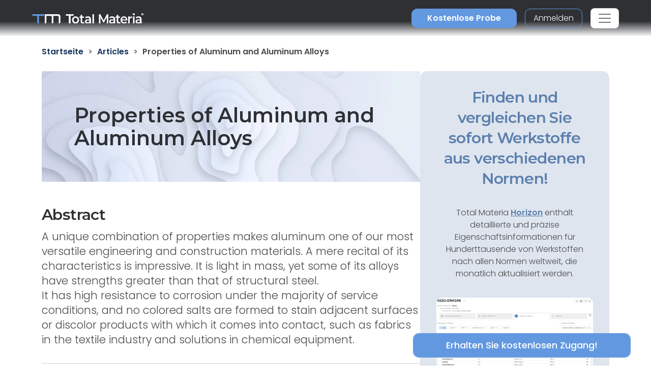

--- FILE ---
content_type: text/html; charset=utf-8
request_url: https://www.totalmateria.com/de/articles/properties-of-aluminum-and-aluminum-alloys/
body_size: 17342
content:
<!DOCTYPE html>
<head>
    <meta charset="UTF-8">
    <meta name="viewport" content="width=device-width, initial-scale=1, maximum-scale=1" />
    <link rel="apple-touch-icon" sizes="57x57" href="/img/favicon/totalmateria.ico/apple-icon-57x57.png" />
    <link rel="apple-touch-icon" sizes="60x60" href="/img/favicon/totalmateria.ico/apple-icon-60x60.png" />
    <link rel="apple-touch-icon" sizes="72x72" href="/img/favicon/totalmateria.ico/apple-icon-72x72.png" />
    <link rel="apple-touch-icon" sizes="76x76" href="/img/favicon/totalmateria.ico/apple-icon-76x76.png" />
    <link rel="apple-touch-icon" sizes="114x114" href="/img/favicon/totalmateria.ico/apple-icon-114x114.png" />
    <link rel="apple-touch-icon" sizes="120x120" href="/img/favicon/totalmateria.ico/apple-icon-120x120.png" />
    <link rel="apple-touch-icon" sizes="144x144" href="/img/favicon/greenline.ico/apple-icon-144x144.png" />
    <link rel="apple-touch-icon" sizes="152x152" href="/img/favicon/totalmateria.ico/apple-icon-152x152.png" />
    <link rel="apple-touch-icon" sizes="180x180" href="/img/favicon/totalmateria.ico/apple-icon-180x180.png" />
    <link rel="icon" type="image/png" sizes="192x192" href="/img/favicon/totalmateria.ico/android-icon-192x192.png" />
    <link rel="icon" type="image/png" sizes="32x32" href="/img/favicon/totalmateria.ico/favicon-32x32.png" />
    <link rel="icon" type="image/png" sizes="96x96" href="/img/favicon/totalmateria.ico/favicon-96x96.png" />
    <link rel="icon" type="image/png" sizes="16x16" href="/img/favicon/totalmateria.ico/favicon-16x16.png" />
    <link rel="manifest" href="/img/favicon/totalmateria.ico/manifest.json" />
    <title>properties of aluminum and aluminum alloys | Total Materia</title>
    <meta name="description" content="Explore the versatile properties of aluminum, its alloys, and their applications in various industries. Learn about aluminum&#x27;s strength, corrosion resistance, electrical and thermal conductivities, and its use in construction, food processing, and more." />
        <meta name="keywords" content=" Aluminum, Alloys, Corrosion Resistance, Electrical Conductivity, Construction." />
    <meta name="msapplication-TileColor" content="#ffffff" />
    <meta name="msapplication-TileImage" content="/img/favicon/totalmateria.ico/ms-icon-144x144.png" />
    <meta name="theme-color" content="#ffffff" />
    <link rel="preconnect" href="https://fonts.googleapis.com">
    <link rel="preconnect" crossorigin href="https://fonts.gstatic.com">
    <link rel="stylesheet" href="https://fonts.googleapis.com/css2?family=Material&#x2B;Symbols&#x2B;Outlined" />
    <link rel="stylesheet" href="https://fonts.googleapis.com/css2?family=Montserrat:wght@200;400;500;600;700&amp;family=Poppins:wght@300;400;500;600&amp;display=swap">
    <link rel="stylesheet" href="https://cdnjs.cloudflare.com/ajax/libs/font-awesome/6.1.0/css/all.min.css">
    <link rel="stylesheet" href="/css/font-awesome.css" />
    <link rel="stylesheet" href="/css/aos.css" />
    <link rel="stylesheet" href="/css/tm-icons.css" />
    <link rel="stylesheet" href="/css/theme.css" />
    <link rel="stylesheet" defer href="https://cdnjs.cloudflare.com/ajax/libs/magnific-popup.js/1.1.0/magnific-popup.min.css">
    <script defer src="https://cdnjs.cloudflare.com/ajax/libs/magnific-popup.js/1.1.0/jquery.magnific-popup.min.js"></script>
    <!-- Data Layer Implementation -->
    <script>
        window.dataLayer = window.dataLayer || [{
            page: {
                info: getCurrentPageInfo()
            }
        }];

        function getCurrentPageInfo() {
            const culture = "de";
            const env = "Production";
            const baseUrl = "https://www.totalmateria.com";
            const shouldUseDynamicValues = "False" === "True";

            let canonicalUrl = "";
            let canonicalPath = "";

            try {
                if (shouldUseDynamicValues) {
                    const currentUrl = window.location.href;
                    const urlParts = currentUrl.split('/');

                    const domainIndex = 2;
                    const pathStartIndex = domainIndex + 1;

                    urlParts[0] = 'https:';
                    urlParts[domainIndex] = 'www.totalmateria.com';

                    if (pathStartIndex < urlParts.length) {
                        urlParts[pathStartIndex] = 'en-us';
                    } else {
                        urlParts.push('en-us');
                    }

                    canonicalUrl = urlParts.join('/');
                    canonicalPath = '/' + urlParts.slice(pathStartIndex).join('/');
                } else {
                    canonicalUrl = "https://webapp-tm-website-us.azurewebsites.net/en-us/articles/properties-of-aluminum-and-aluminum-alloys/";
                    if (canonicalUrl) {
                        const url = new URL(canonicalUrl);
                        const pathname = url.pathname;

                        canonicalUrl = baseUrl + pathname + url.search + url.hash;
                        const parts = pathname.split('/');
                        if (parts.length > 2 && parts[1].toLowerCase().includes('-')) {
                            canonicalPath = '/' + parts.slice(2).join('/');
                        }
                    }
                }
            } catch (e) {
                console.error('Error processing URL:', e);
            }

            return {
                language_version: culture,
                category_1: getPageCategory(),
                test_variant: getPageVariant(),
                canonical_url: canonicalUrl,
                canonical_path: canonicalPath,
                environment: env
            };
        }

        function getPageVariant() {
            const analyticsMarker = "";
            if (analyticsMarker && analyticsMarker !== "") {              
                return analyticsMarker;
            }
            const contentTypeAlias = "articlePage";
            const match = contentTypeAlias.toLowerCase().match(/v(\d+)$/);
            return match ? match[1] : "-";
        }

        function getPageCategory() {
            const choosePageType = "";
            const contentName = "articlePage";

            if (choosePageType && choosePageType !== "null") {
                return choosePageType;
            }
            return contentName === "home" ? "homepage" : contentName;
        }

        function getElementDetails(element, eventType) {
            const baseUrl = "https://www.totalmateria.com";
            let targetUrl = "";
            let isExternal = false;

            if (element.hasAttribute('href')) {
                targetUrl = element.href;
                isExternal = !targetUrl.includes(window.location.hostname);

                if (!isExternal) {
                    try {
                        const url = new URL(targetUrl);
                        targetUrl = baseUrl + url.pathname + url.search + url.hash;
                    } catch (e) {
                        console.error('Error processing URL:', e);
                    }
                }
            } else {

                try {
                    const currentUrl = new URL(window.location.href);
                    targetUrl = baseUrl + currentUrl.pathname + currentUrl.search + currentUrl.hash;
                    isExternal = false;

                    if (element.hasAttribute('data-url')) {
                        targetUrl = element.getAttribute('data-url');
                        isExternal = !targetUrl.includes(window.location.hostname);

                        if (!isExternal) {
                            const url = new URL(targetUrl);
                            targetUrl = baseUrl + url.pathname + url.search + url.hash;
                        }
                    }
                } catch (e) {
                    console.error('Error processing URL:', e);
                    targetUrl = window.location.href;
                }
            }

            const section = element.closest('header') ? 'header' :
                element.closest('footer') ? 'footer' :
                element.closest('nav') ? 'navigation' : 'content';

            const elementText = element.innerText.trim()
                .replace('arrow_right_alt', '')
                .replace('chevron_right', '')
                .replace('sync_alt', '')
                .trim() || element.getAttribute('aria-label') || 'Unknown';

            window.dataLayer.push({
                event: eventType,
                element: {
                    section: section,
                    CTA: elementText,
                    target_url: targetUrl,
                    element_id: element.id || '',
                    external_url: isExternal
                }
            });
        }

        function getValidationErrors(form) {
            const invalidFields = Array.from(form.querySelectorAll(':invalid'));
            return invalidFields.map(field => {
                const fieldName = field.name || field.id || 'unknown';
                return field.validity.valueMissing ? `${fieldName}_emp` : `${fieldName}_inc`;
            }).join('|');
        }

        function getFormName(form) {
            if (form.querySelector('input[type="password"]') ||
                form.id.includes('login') ||
                form.className.includes('login')) {
                return 'login form';
            }

            if (form.id.includes('register') ||
                form.className.includes('register') ||
                form.className.includes('registration')) {
                return 'registration form';
            }

            return form.getAttribute('name') || form.id || 'unknown form';
        }

        function handleClick(event) {
            const clickedElement = event.target.closest('a, button, [role="tab"], .tab');
            if (clickedElement) {
                if (clickedElement.matches('[role="tab"], .tab')) {
                    getElementDetails(clickedElement, 'tab_click');
                } else if (clickedElement.matches('a')) {
                    getElementDetails(clickedElement, 'link_click');
                } else if (clickedElement.matches('button')) {
                    getElementDetails(clickedElement, 'button_click');
                }
            }
        }

        document.addEventListener('DOMContentLoaded', function() {

            document.addEventListener('click', handleClick);

            document.addEventListener('click', function(event) {
                const target = event.target;
                if (target.matches('input, select:not(.select2-hidden-accessible), textarea')) {
                    const form = target.closest('form');
                    if (form) {
                        window.dataLayer.push({
                            event: 'form_interaction',
                            form: {
                                name: getFormName(form),
                                field_name: target.name || target.id || 'unknown'
                            }
                        });
                    }
                }
            });

            if (window.jQuery) {
                $(document).on('select2:select select2:unselect', function(event) {
                    const selectElement = event.target;
                    const form = selectElement.closest('form');

                    if (form) {
                        window.dataLayer.push({
                            event: 'form_interaction',
                            form: {
                                name: getFormName(form),
                                field_name: selectElement.name || selectElement.id || 'unknown'
                            }
                        });
                    }
                });
            }

            document.addEventListener('submit', function(event) {
                const form = event.target;
                if (form && form.tagName.toLowerCase() === 'form') {
                    const isValid = form.checkValidity();
                    const validationErrors = isValid ? '' : getValidationErrors(form);

                    window.dataLayer.push({
                        event: 'form_submit',
                        form: {
                            name: getFormName(form),
                            submit_status: isValid ? 'success' : 'error',
                            validation_errors: validationErrors
                        }
                    });
                }
            });
        });

        window.addEventListener('popstate', function() {
            window.dataLayer.push({
                page: {
                    info: getCurrentPageInfo()
                }
            });
        });

        const originalPushState = history.pushState;
        history.pushState = function() {
            originalPushState.apply(this, arguments);
            window.dataLayer.push({
                page: {
                    info: getCurrentPageInfo()
                }
            });
        };

        const originalReplaceState = history.replaceState;
        history.replaceState = function() {
            originalReplaceState.apply(this, arguments);
            window.dataLayer.push({
                page: {
                    info: getCurrentPageInfo()
                }
            });
        };
    </script>

    <script>
        (function (w, d, s, l, i) {
            w[l] = w[l] || []; w[l].push({
                'gtm.start':
                    new Date().getTime(), event: 'gtm.js'
            }); var f = d.getElementsByTagName(s)[0],
                j = d.createElement(s), dl = l != 'dataLayer' ? '&l=' + l : ''; j.async = true; j.src =
                    'https://www.googletagmanager.com/gtm.js?id=' + i + dl; f.parentNode.insertBefore(j, f);
        })(window, document, 'script', 'dataLayer', 'GTM-K2ZMC4GC');</script>
    <!-- End Google Tag Manager -->
    <script type="text/javascript">
        (function (c, l, a, r, i, t, y) {
            c[a] = c[a] || function () { (c[a].q = c[a].q || []).push(arguments) };
            t = l.createElement(r); t.async = 1; t.src = "https://www.clarity.ms/tag/" + i;
            y = l.getElementsByTagName(r)[0]; y.parentNode.insertBefore(t, y);
        })(window, document, "clarity", "script", "hyhqgr01zp");
    </script>

</head>
<script src="https://cdnjs.cloudflare.com/ajax/libs/jquery/3.6.1/jquery.min.js"></script>
<script>window.jQuery || document.write('<script src="/js/jquery.min.js"><\/script>')</script>
<script integrity="sha384-oBqDVmMz9ATKxIep9tiCxS/Z9fNfEXiDAYTujMAeBAsjFuCZSmKbSSUnQlmh/jp3" crossorigin="anonymous" src="https://cdn.jsdelivr.net/npm/@popperjs/core@2.11.6/dist/umd/popper.min.js"></script>
<script integrity="sha384-7VPbUDkoPSGFnVtYi0QogXtr74QeVeeIs99Qfg5YCF+TidwNdjvaKZX19NZ/e6oz" crossorigin="anonymous" src="https://cdn.jsdelivr.net/npm/bootstrap@5.2.1/dist/js/bootstrap.min.js"></script>
<script src="/js/slick.min.js"></script>
<script defer src="/js/aos.js"></script>
<script defer src="/js/custom.js"></script>
<script src="/js/pricing.js"></script>
    
<header id="header" class="fixed-top transparent">
    <nav class="navbar navbar-expand-xxl navbar-light gradient-blur-mask">
        <div class="container main-menu-container w-100 tm-main-menu-container" style="">
            <a href=/de/ class="logo" style="width:150px;">
                <picture class="logo">
                    <!-- Image for screens wider than 1400px -->
                    <source media="(min-width: 1400px)" srcset="/media/drrh1xqi/group-1.svg">
                    <!-- Image for screens between 740px and 1400px -->
                    <source media="(min-width: 740px)" srcset="/media/drrh1xqi/group-1.svg">
                    <!-- Default image for screens smaller than 740px -->
                    <img src="/media/vtkl3mzj/tm-logo-compact.webp" alt="TM Logo Compact (1)" class="negative ui">
                </picture>
            </a>
  <div class="d-flex ms-auto small-util-btns">
                <a class="nav-link order-link tff-small ms-auto me-3 tm-btn-transparent " id="bookAdemoSmall" aria-current="page" href="https://identity.totalmateria.com/de/register-free-trial" target="_blank">Kostenlose Probe</a>
                <a class="nav-link order-link tff-small ms-auto me-3 tm-btn-transparent " id="loginSmall" aria-current="page" target="_blank" href="https://identity.totalmateria.com/de/login" style="font-size: 16px;padding-left: 1rem; padding-right: 1rem;background-color:transparent;">Anmelden</a>
            </div>
            <button class="navbar-toggler" type="button" data-bs-toggle="collapse" data-bs-target="#navbarToggler" aria-controls="navbarToggler" aria-expanded="false" aria-label="Toggle navigation">
                <span class="navbar-toggler-icon"></span>
            </button>           
            <div class="collapse navbar-collapse" id="navbarToggler">
                    <ul class="navbar-nav me-auto mx-xxl-auto mb-2 mb-lg-0 flex-grow-0">
                    <li class="nav-item dropdown">
                        <a class="nav-link dropdown-toggle " href="#" role="button" data-bs-toggle="dropdown" aria-expanded="false">
                            Industrien
                        </a>
                        <div class="dropdown-menu solutions-menu">
                            <div class="container">
                                <div class="row">
                                    <div class="col-12 col-xxl-6 solution-divider menu-padding-80">
                                        <strong class="position-relative">Branchen, die wir bedienen</strong>
                                        <div class="row">
                                                <div class="col-xxl-6">
                                                    <ul>
                                                            <li><a href="/de/akademie-und-forschung/">Akademie und Forschung</a></li>
                                                            <li><a href="/de/luftfahrt-und-verteidigung/">Luftfahrt und Verteidigung</a></li>
                                                            <li><a href="/de/energie-und-versorgungsunternehmen/">Energie und Versorgungsunternehmen</a></li>
                                                            <li><a href="/de/gesundheitswesen/">Gesundheitswesen</a></li>
                                                            <li><a href="/de/schwerindustrie/">Schwerindustrie</a></li>
                                                    </ul>
                                                </div>
                                                    <div class="col-xxl-6">
                                                        <ul>
                                                                <li><a href="/de/hochtechnologie/">Hochtechnologie</a></li>
                                                                <li><a href="/de/inspektion-und-analyse/">Inspektion und Analyse</a></li>
                                                                <li><a href="/de/marine-und-offshore/">Marine und Offshore</a></li>
                                                                <li><a href="/de/werkstoffe-und-chemikalien/">Werkstoffe und Chemikalien</a></li>
                                                                <li><a href="/de/verkehr-und-mobilitaet/">Verkehr und Mobilit&#xE4;t</a></li>
                                                        </ul>
                                                    </div>
                                        </div>
                                    </div>
                                    <div class="col-12 col-xxl-6 menu-padding-80">
                                        <strong class="position-relative">Herausforderungen der Industrie</strong>
                                        <div class="row">
                                                <div class="col-xxl-6">
                                                    <ul>
                                                            <li><a href="/de/verwaltung-von-materialdaten/">Verwaltung von Materialdaten</a></li>
                                                            <li><a href="/de/maschinelles-lernen-fuer-werkstoffe/">Maschinelles Lernen f&#xFC;r Werkstoffe</a></li>
                                                            <li><a href="/de/reduzierung-des-kohlenstoff-fussabdrucks/">Reduzierung des Kohlenstoff-Fu&#xDF;abdrucks</a></li>
                                                            <li><a href="/de/navigation-durch-die-material-compliance/">Navigation durch die Material Compliance</a></li>
                                                            <li><a href="/de/komplexitaet-der-lieferkette/">Komplexit&#xE4;t der Lieferkette</a></li>
                                                    </ul>
                                                </div>
                                                    <div class="col-xxl-6">
                                                        <ul>
                                                                <li><a href="/de/referenzierte-materialdaten/">Referenzierte Materialdaten</a></li>
                                                                <li><a href="/de/auswahl-geeigneter-werkstoffe/">Auswahl geeigneter Werkstoffe</a></li>
                                                                <li><a href="/de/identifizierung-von-werkstoffen/">Identifizierung von Werkstoffen</a></li>
                                                        </ul>
                                                    </div>
                                        </div>
                                    </div>
                                </div>
                            </div>
                        </div>
                    </li>

                    <li class="nav-item dropdown">
                        <a class="nav-link dropdown-toggle " href="#" role="button" data-bs-toggle="dropdown" aria-expanded="false">
                            Produkte
                        </a>
                        <div class="dropdown-menu products-menu industries-menu">
                            <div class="container">
                                <div class="row">
                                    <div class="col-xxl-3 d-flex flex-column justify-content-between solution-divider menu-padding-80 products-menu-containers">
                                            <strong class="position-relative">Plattform</strong>
                                            <ul class="tm-menu-products overview-pricing">
                                                    <li class="menu-item-pricing">
                                                        <a class="product-menu-item pricing-product-menu-item" href="/de/produkte/">
                                                            Plattform&#xFC;bersicht
                                                        </a>
                                                    </li>
                                                <li>
                                                        <a class="product-menu-item" href="/de/pricing/" >
                                                            Preisgestaltung
                                                    </a>
                                                </li>
                                            </ul>
                                    </div>
                                    <div class="col-xxl-9 menu-padding-80">
                                            <strong class="position-relative">Produkte</strong>
                                            <ul class="tm-menu-products" style="display:flex; flex-wrap:nowrap;">
                                                    <li style="display: inline-block;margin-right:1rem;">
                                                        <a class="product-menu-item" href="/de/horizon/">
                                                            <i class="prod-icon horizon-icon "></i>
                                                            Horizon
                                                        </a>
                                                    </li>
                                                    <li style="display: inline-block;margin-right:1rem;">
                                                        <a class="product-menu-item" href="/de/integrator/">
                                                            <i class="prod-icon integrator-icon "></i>
                                                            Integrator
                                                        </a>
                                                    </li>
                                                    <li style="display: inline-block;margin-right:1rem;">
                                                        <a class="product-menu-item" href="/de/predictor/">
                                                            <i class="prod-icon predictor-icon "></i>
                                                            Predictor
                                                        </a>
                                                    </li>
                                                    <li style="display: inline-block;margin-right:1rem;">
                                                        <a class="product-menu-item" href="/de/green-line/">
                                                            <i class="prod-icon green-line-icon "></i>
                                                            Green Line
                                                        </a>
                                                    </li>
                                            </ul>
                                    </div>
                                </div>
                            </div>
                        </div>
                    </li>

                    <li class="nav-item dropdown">
                        <a class="nav-link dropdown-toggle active" href="#" role="button" data-bs-toggle="dropdown" aria-expanded="false">
                            Ressourcen
                        </a>
                        <div class="dropdown-menu resources-menu">
                            <div class="container">
                                <div class="row menu-padding-80">
                                    <div class="col-12 col-lg-3">

                                                <strong class="title">Lernen Sie</strong>
                                                <ul>
                                                            <li><a href=/de/articles/>Artikel</a></li>
                                                            <li><a href=/de/kundenerfahrungen/>Kundenerfahrungen</a></li>
                                                            <li><a href=/de/eigenschaften/>Grundlagen der Materialien</a></li>
                                                            <li><a href=/de/dokumentation/>Produktdokumentation</a></li>
                                                            <li><a href=/de/events/>Neuigkeiten und Ereignisse</a></li>
                                                            <li><a href=/de/faq/>H&#xE4;ufig Gestellte Fragen</a></li>
                                                </ul>
                                    </div>
                                            <div class="col-12 col-lg-4">
                                                <a href=/de/guided-tours/ class="resources-title-link">
                                                    <strong class="position-relative">Gef&#xFC;hrte Touren</strong>
                                                    <br>
                                                    <u>Alle Anzeigen</u>
                                                </a>
                                                        <div class="resources-articles-menu">
                                                            <a href="/de/watch-now-page/?watchNowTypeKey=ad099bf3-26d6-4282-a0c8-4f89ec054fb5&amp;cardId=9aacdad2-1bae-4531-ae2e-623ced0514e0&amp;watchNowChildsType=gudiedToursPageCard" class="resource-link">
                                                                <div class="row align-items-end">
                                                                    <div class="col-12 col-lg-auto">
                                                                        <figure class="article-image zoom">
                                                                            <img src=/media/mt5pkbgb/co2-video-cover.webp alt="Co2 Video Cover" style="max-width:100px;" />
                                                                        </figure>
                                                                    </div>
                                                                    <div class="col-12 col-lg-auto my-auto">
                                                                        <span>CO2-Fu&#xDF;abdruck</span>
                                                                    </div>
                                                                </div>
                                                            </a>
                                                        </div>
                                                        <div class="resources-articles-menu">
                                                            <a href="/de/watch-now-page/?watchNowTypeKey=ad099bf3-26d6-4282-a0c8-4f89ec054fb5&amp;cardId=e83f9767-92f5-410c-aab2-604649af9fbb&amp;watchNowChildsType=gudiedToursPageCard" class="resource-link">
                                                                <div class="row align-items-end">
                                                                    <div class="col-12 col-lg-auto">
                                                                        <figure class="article-image zoom">
                                                                            <img src=/media/hdqj4vqo/horizon-video-cover.webp alt="Horizon Video Cover" style="max-width:100px;" />
                                                                        </figure>
                                                                    </div>
                                                                    <div class="col-12 col-lg-auto my-auto">
                                                                        <span>Mechanische Eigenschaften</span>
                                                                    </div>
                                                                </div>
                                                            </a>
                                                        </div>
                                            </div>
                                            <div class="col-12 col-lg-4">
                                                <a href=/de/webinar-aufzeichnungen/ class="resources-title-link">
                                                    <strong class="position-relative">Webinare</strong>
                                                    <br>
                                                    <u>Alle Anzeigen</u>
                                                </a>
                                                        <div class="resources-articles-menu">
                                                            <a href="/de/watch-now-page/?watchNowTypeKey=4a1f89c8-34a0-446c-8c2f-4676ea341283&amp;cardId=2e476af0-edbc-4cc0-9292-ec53c1cde177&amp;watchNowChildsType=webinarsPageCard" class="resource-link">
                                                                <div class="row align-items-end">
                                                                    <div class="col-12 col-lg-auto">
                                                                        <figure class="article-image zoom">
                                                                            <img src=/media/ik5hude3/global-webinar-header.jpg alt="Global Webinar Header" style="max-width:100px;" />
                                                                        </figure>
                                                                    </div>
                                                                    <div class="col-12 col-lg-auto my-auto">
                                                                        <span>Allgemeines Total Materia Webinar</span>
                                                                    </div>
                                                                </div>
                                                            </a>
                                                        </div>
                                                        <div class="resources-articles-menu">
                                                            <a href="/de/watch-now-page/?watchNowTypeKey=4a1f89c8-34a0-446c-8c2f-4676ea341283&amp;cardId=5b49b1ef-2902-4ca8-9f92-56a8825b52a6&amp;watchNowChildsType=webinarsPageCard" class="resource-link">
                                                                <div class="row align-items-end">
                                                                    <div class="col-12 col-lg-auto">
                                                                        <figure class="article-image zoom">
                                                                            <img src=/media/2i5fgnju/green-line-webinar-header.jpg alt="Green Line Webinar Header" style="max-width:100px;" />
                                                                        </figure>
                                                                    </div>
                                                                    <div class="col-12 col-lg-auto my-auto">
                                                                        <span>Webinar zur Green Line</span>
                                                                    </div>
                                                                </div>
                                                            </a>
                                                        </div>
                                            </div>
                                </div>
                            </div>
                        </div>
                    </li>
                  

                    <li class="nav-item dropdown">
                        <a class="nav-link dropdown-toggle " href="#" role="button" data-bs-toggle="dropdown" aria-expanded="false">
                            Unternehmen
                        </a>
                        <div class="dropdown-menu products-menu tm-company-menu industries-menu">
                            <div class="container">
                                <div class="row ">
                                    <div class="col-auto menu-padding-80 w-100">
                                        <strong> Unternehmen</strong>
                                            <ul class="d-flex company-menu justify-content-between">
                                                    <li>
                                                        <a class="position-relative" href=/de/ueber-uns/>&#xDC;ber Uns</a>
                                                    </li>
                                                    <li>
                                                        <a class="position-relative" href=/de/vertrauen-und-sicherheit/>Vertrauen und Sicherheit</a>
                                                    </li>
                                                    <li>
                                                        <a class="position-relative" href=/de/partner/>Partner</a>
                                                    </li>
                                                    <li>
                                                        <a class="position-relative" href=/de/kunden/>Kunden</a>
                                                    </li>
                                                    <li>
                                                        <a class="position-relative" href=/de/standorte/>Standorte</a>
                                                    </li>
                                            </ul>
                                    </div>
                                </div>
                            </div>
                        </div>
                    </li>
                    <li class="nav-item">
                        <a class="nav-link " href=/de/kontakt/ aria-disabled="true">Kontakt</a>
                    </li>
                        <li class="nav-item">
                            <a class="nav-link " href=/de/order-now/ aria-disabled="true">Jetzt bestellen</a>
                        </li>
                </ul>
                    <ul class="navbar-nav me-auto mb-2 mb-lg-0 flex-grow-0 mx-xxl-auto" style=" ">
                        <li class="nav-item dropdown" style="">
                            <a class="nav-link dropdown-toggle" href="#" role="button" data-bs-toggle="dropdown" aria-expanded="false">
                                <span class="material-symbols-outlined">language</span>Deutsch
                            </a>
                            <div class="dropdown-menu languages-menu">
                                <div class="lng-label">
                                    <strong class="lang-title">W&#xC4;HLEN SIE DIE SPRACHE</strong>
                                </div>
                                <ul>
                                                        <li class="language-selector" data-lang="en-us ">
                                                            <a href="/en-us/articles/properties-of-aluminum-and-aluminum-alloys/">English</a>
                                                        </li>
                                                        <li class="current language-selector" data-lang="de ">
                                                            <a href="/de/articles/properties-of-aluminum-and-aluminum-alloys/">Deutsch</a>
                                                        </li>
                                                        <li class="language-selector" data-lang="fr ">
                                                            <a href="/fr/articles/properties-of-aluminum-and-aluminum-alloys/">Fran&#xE7;ais</a>
                                                        </li>
                                                        <li class="language-selector" data-lang="it ">
                                                            <a href="/it/articles/properties-of-aluminum-and-aluminum-alloys/">Italiano</a>
                                                        </li>
                                                        <li class="language-selector" data-lang="es ">
                                                            <a href="/es/articles/properties-of-aluminum-and-aluminum-alloys/">Espa&#xF1;ol</a>
                                                        </li>
                                                        <li class="language-selector" data-lang="pt ">
                                                            <a href="/pt/articles/properties-of-aluminum-and-aluminum-alloys/">Portugu&#xEA;s</a>
                                                        </li>
                                                        <li class="language-selector" data-lang="pl ">
                                                            <a href="/pl/articles/properties-of-aluminum-and-aluminum-alloys/">Polski</a>
                                                        </li>
                                                        <li class="language-selector" data-lang="tr ">
                                                            <a href="/tr/articles/properties-of-aluminum-and-aluminum-alloys/">T&#xFC;rk&#xE7;e</a>
                                                        </li>
                                                        <li class="language-selector" data-lang="ru ">
                                                            <a href="/ru/articles/properties-of-aluminum-and-aluminum-alloys/">&#x420;&#x443;&#x441;&#x441;&#x43A;&#x438;&#x439;</a>
                                                        </li>
                                                        <li class="language-selector" data-lang="ja ">
                                                            <a href="/ja/articles/properties-of-aluminum-and-aluminum-alloys/">&#x65E5;&#x672C;&#x8A9E;</a>
                                                        </li>
                                                        <li class="language-selector" data-lang="zh ">
                                                            <a href="/zh/articles/properties-of-aluminum-and-aluminum-alloys/">&#x4E2D;&#x6587;</a>
                                                        </li>
                                </ul>
                            </div>
                        </li>
                            <li class="nav-item">
                                <a class="nav-link order-link mt-xxl-0 mt-3 tm-btn-transparent " id="bookAdemo" aria-current="page" href="https://identity.totalmateria.com/de/register-free-trial" target="_blank">Kostenlose Probe</a>
                            </li>
                            <li class="nav-item me-xxl-0">
                                <a class="nav-link login-link" target="_blank" href="https://identity.totalmateria.com/de/login">Anmelden</a>
                            </li>
                    </ul>
               
                 </div>
        </div>
    </nav>
</header>
    <html dir="ltr" lang="de">
<body class="article">
    <noscript>
    <iframe src="https://www.googletagmanager.com/ns.html?id=GTM-K2ZMC4GC"
            height="0" width="0" style="display:none;visibility:hidden"></iframe>
</noscript>
    <section class="module-breadcrumb-section">
        <div class="container optimizer-module-container">           
            <ol class="s-mat-breadcrumbs" itemscope itemtype="https://schema.org/BreadcrumbList" aria-label="Breadcrumb">
                    <li itemprop="itemListElement" itemscope itemtype="https://schema.org/ListItem">
                                <a href="https://www.totalmateria.com/de/" itemprop="item"><span itemprop="name">Startseite</span></a>
                            <meta itemprop="position" content="1" />
                        </li>
                    <li itemprop="itemListElement" itemscope itemtype="https://schema.org/ListItem">
                                <a href="/de/articles/" itemprop="item"><span itemprop="name">Articles</span></a>
                            <meta itemprop="position" content="2" />
                        </li>
                    <li itemprop="itemListElement" itemscope itemtype="https://schema.org/ListItem">
                                <span itemprop="name" aria-current="page">Properties of Aluminum and Aluminum Alloys</span>
                            <meta itemprop="position" content="3" />
                        </li>
                </ol>
        </div>
    </section>
    <section class="article-top">
        <div class="container article-sidebar-cta">
            <div class="flex-2">
                  <div class="row">
                    <div class="col-12">
                        <h1 class="article-title" style="background-image:url(/media/lwofqcgg/article-banner.webp);" itemprop="name">Properties of Aluminum and Aluminum Alloys</h1>
                        <div>
                            <div class="intro-text" itemprop="abstract">
                                <h2>Abstract</h2>
                                <p>A unique combination of properties makes aluminum one of our most versatile engineering and construction materials. A mere recital of its characteristics is impressive. It is light in mass, yet some of its alloys have strengths greater than that of structural steel.   <br />  It has high resistance to corrosion under the majority of service conditions, and no colored salts are formed to stain adjacent surfaces or discolor products with which it comes into contact, such as fabrics in the textile industry and solutions in chemical equipment.  </p>
                            </div>
                            <hr />
                            A unique combination of properties makes aluminum one of our most versatile engineering and construction materials. A mere recital of its characteristics is impressive. It is light in mass, yet some of its alloys have strengths greater than that of structural steel.<p>  It has high resistance to corrosion under the majority of service conditions, and no colored salts are formed to stain adjacent surfaces or discolor products with which it comes into contact, such as fabrics in the textile industry and solutions in chemical equipment. It has no toxic reaction. It has good electrical and thermal conductivities and high reflectivity to both heat and light. The metal can easily be worked into any form and readily accepts a wide variety of surface finishes.<p>  The mass of aluminum is roughly 35 percent that of iron and 30 percent that of copper. Commercially pure aluminum has a tensile strength of about 90 MPa. Thus its usefulness as a structural material in this form is somewhat limited. By working the metal, as by cold rolling, its strength can be approximately doubled. Much larger increases in strength can be obtained by alloying aluminum with small percentages of one or more other elements such as manganese, silicon, copper, magnesium or zinc.<p>  Like pure aluminum, the alloys are also made stronger by cold working. Some of the alloys are further strengthened and hardened by heat treatments so that today aluminum alloys having tensile strengths approaching 700 MPa are available.<p>  A wide variety of mechanical characteristics, or tempers, are available in aluminum alloys through various combinations of cold work and heat treatment. In specifying the temper for any given product, the fabricating process and the amount of cold work to which it will subject the metal should be kept in mind.<p>  Aluminum and its alloys lose part of their strength at elevated temperatures, although some alloys retain good strength at temperatures from 200 to 260&deg;C. At subzero temperatures, however, their strength increases without loss of ductility, so aluminum is a particularly useful metal for low-temperature applications.<p>  When aluminum surfaces are exposed to the atmosphere, a thin invisible oxide skin forms immediately, which protects the metal from further oxidation. This self-protecting characteristic gives aluminum its high resistance to corrosion. Unless exposed to some substance or condition that destroys this protective oxide coating, the metal remains fully protected against corrosion. Aluminum is highly resistant to weathering, even in industrial atmospheres that often corrode other metals. It is also corrosion resistant to many acids. Alkalis are among the few sub stances that attack the oxide skin and therefore are corrosive to aluminum.<p>  Some alloys are less resistant to corrosion than others, particularly certain high-strength alloys. Such alloys in some forms can be effectively protected from the majority of corrosive influences, however, by cladding the exposed surface or surfaces with a thin layer of either pure aluminum or one of the more highly corrosion-resistant alloys.<p>  A word of caution should be mentioned in connection with the corrosion-resistant characteristics of aluminum. Direct contacts with certain other metals should be avoided in the presence of an electrolyte; otherwise galvanic corrosion of the aluminum may take place in the vicinity of the contact area. Where other metals must be fastened to aluminum, the use of a bituminous paint coating or insulating tape is recommended.<p>  The fact that aluminum is nontoxic was discovered in the early days of the industry. It is this characteristic that permits the metal to be used in cooking utensils without any harmful effect on the body, and today we find also a great deal of aluminum equipment in use by food processing industries. The same characteristic permits aluminum foil wrapping to be used safely in direct contact with food products.<p>  Aluminum is one of the two common metals having an electrical conductivity high enough for use as an electric conductor. The conductivity of electric conductor grade (EN AW1350 EN 573-3) is about 62 ICAS.<p>  The high thermal conductivity of aluminum came prominently into play in the very first large-scale commercial application of the metal in cooking utensils. This characteristic is important wherever the transfer of thermal energy from one medium to another is involved, either heating or cooling. Thus aluminum heat exchangers are commonly used in the food, chemical, petroleum, aircraft and other industries. Aluminum is also an excellent reflector of radiant energy through the entire range of wavelengths, from ultraviolet, through the visible spectrum to infrared and heat waves, as well as electromagnetic waves of radio and radar.<p>  Aluminum has a light reflectivity of over 80 percent, which has led to its wide use in lighting fixtures. Aluminum roofing reflects a high percentage of the sun&rsquo;s heat, so that buildings roofed with this material are cooler in summer.<p>  The ease with which aluminum may be fabricated into any form is one of its most important assets. Often it can compete successfully with cheaper materials having a lower degree of workability. The metal can be cast by any method known to foundry men; it can be rolled to any desired thickness down to foil thinner than paper; aluminum sheet can be stamped, drawn, spun or roll-formed. The metal also may be hammered or forged. Aluminum wire, drawn from rolled rod, may be stranded into cable of any desired size and type. There is almost no limit to the different profiles in which the metal may be extruded.<p>  The ease and speed with which aluminum may be machined is one of the important factors contributing to the low cost of finished aluminum parts. The metal may be turned, milled, bored, or machined in other manners at the maximum speeds of which the majority of machines are capable. Another advantage of its flexible machining characteristics is that aluminum rod and bar may readily be employed in the high speed manufacture of parts by automatic screw machines.<p>  Almost any method of joining is applicable to aluminum: riveting, welding, brazing or soldering. A wide variety of mechanical aluminum fasteners simplifies the assembly of many products. Adhesive bonding of aluminum parts is widely employed, particularly in joining aircraft components.<p>  For the majority of applications, aluminum needs no protective coating. Mechanical finishes such as polishing, sand blasting or wire brushing meet the majority of needs. In many instances, the surface finish supplied is entirely adequate without further finishing. Where the plain aluminum surface does not suffice, or where additional protection is required, any of a wide variety of surface finishes may be applied. Chemical, electrochemical and paint finishes are all used. Many colors are available in both chemical and electrochemical finishes. If paint, lacquer or enamel is used, any color possible with these finishes may be applied. Vitreous enamels have been developed for aluminum, and the metal may also be electroplated.<p>  Aluminum sheet, because of its superior corrosion resistance and smooth continuous surface, is an excellent base for the high quality paints used in producing painted sheet. The chemical pretreatment plus the application of high quality thermally cured paint assures a finish that will exhibit no cracking, blistering, or peeling.<p>  Attractive appearance together with high resistance to weathering and low maintenance requirements have led to extensive use in buildings of all types. High reflectivity, excellent weathering characteristics, and light weight are all important in roofing materials. Light weight contributes to low handling and shipping costs, whatever the application.<p>  Many applications require the extreme versatility that only aluminum has. Almost daily its unique combination of properties is being put to work in new ways.<p>
                        </div>
                    </div>
                    <div class="col-12 mb-4">
                        <span style="font-style:italic">March, 2006</span>
                    </div>
                </div>
                <div class="content-network">
                </div>
            </div>
            <div class="promo-article-bar" id="referenceElement">
<div class="promo-sidebar-background">
    <section class="tm-mat-promo promo-sidebar-margin-2">
        <h2 style="text-align: center;">
                <a href="https://identity.totalmateria.com/de/register-free-trial?origin=Article" class="promo-sidebar-articles-title">
                    Finden und vergleichen Sie sofort Werkstoffe aus verschiedenen Normen!
                </a>
        </h2>
        
        <p class="mt-3 optimal-br">
            <p class="text-center">Total Materia <a href="/de/horizon/" title="Horizon"><strong>Horizon</strong></a> enthält detaillierte und präzise Eigenschaftsinformationen für Hunderttausende von Werkstoffen nach allen Normen weltweit, die monatlich aktualisiert werden.</p>
        </p>

            <img src="/media/cqfigrwg/022cr19ni10n.webp"
                 class="img-card-holder my-3 mx-auto d-block promo-sidebar-articles-thumbnail img-fluid"
                 alt="Finden und vergleichen Sie sofort Werkstoffe aus verschiedenen Normen!"
                 data-modal-image="/media/cqfigrwg/022cr19ni10n.webp"
                  />

        <p class="text-center">
            <p>Holen Sie sich ein <a rel="noopener" href="https://identity.totalmateria.com/de/register-free-trial?origin=Article" target="_blank"><strong>KOSTENLOSES Testkonto</strong></a> bei Total Materia <strong><a href="/de/horizon/" title="Horizon">Horizon</a></strong> und schließen Sie sich einer Gemeinschaft von über 500.000 Benutzern aus mehr als 120 Ländern an.</p>
        </p>
    </section>

    <!-- CTA Button Container -->
    <div class="sticky-cta-button promo-sidebar-articles-CTA" id="fixedElement">
        <div class="d-flex justify-content-center">
            <a class="btn ttf w-100 mb-0" 
                href="https://identity.totalmateria.com/de/register-free-trial?origin=Article"  
               target="_blank">
                Erhalten Sie kostenlosen Zugang!
            </a>
        </div>
    </div>
</div>
            </div>
        </div>
    </section>

    <section class="article-bottom">
        <div class="container">

        </div>

    </section>
    <section>
        <div class="container my-4">
            <div class="row">
                <div class="col-12">
                    <div class="case-study-line" style="background-image: url('/media/fwrfchep/mechanics-banner.jpg');">
                        <div class="row">
                            <div class="col-md-4 cs-divider">
                                <div class="cs-brand h-100">
                                    <div class="cs-label text-center">Kontaktiere uns</div>
                                    <div class="cs-brand-img text-center d-none">
                                        <img class="flex-g contact-icons" loading="lazy" src="" alt="">
                                    </div>
                                </div>
                            </div>
                            <div class="col-sm-7 col-md-7 ms-auto">
                                <div class="d-flex align-items-center flex-column h-100">
                                    <div class="cs-main-title">L&#xF6;sen Sie Ihre Materialherausforderungen.</div>
                                    <div class="d-flex flex-column cs-content-side me-auto">
                                        <span id="cs-main-content"> Erfahren Sie, wie wir helfen k&#xF6;nnen.</span>
                                        <div><a class="tm-btn-blue max-w-fit d-flex" href="/de/kontakt/">Kontaktiere uns<span class="material-symbols-outlined">chevron_right</span></a></div>
                                    </div>
                                </div>
                            </div>
                        </div>
                    </div>
                </div>
            </div>
        </div>
    </section>
    <!-- Modal Structure -->
    <div id="imageModal" class="modal" style="display:none; position: fixed; z-index: 1050; left: 0; top: 0;">
        <div class="modal-content">
            <div class="d-flex justify-content-between">
                <span class="close">&times;</span> <div class="cta-in-modal">
                    <a class="btn ttf px-3" href="https://identity.totalmateria.com/de/register-free-trial?origin=Article" target="_blank">
                        Erhalten Sie kostenlosen Zugang!
                    </a>
                </div>
            </div>
            <img src="" alt="Stress-Strain Diagram" class="img-fluid">
        </div>
    </div>
    <style>      
        .sticky-cta-button {
            position: relative;
            transition: all 0.3s ease;
        }
            .sticky-cta-button.fixed {
                position: fixed;
                top: 80px;
                right: 0;
                z-index: 1000;
                background: #fff;
                box-shadow: 0 2px 5px rgba(0, 0, 0, 0.1);
            }

    </style>
    <script>
        document.addEventListener('DOMContentLoaded', function() {
            const reference = document.getElementById('referenceElement');
            const fixed = document.getElementById('fixedElement');

            if (reference && fixed) {
                function updatePosition() {
                    const rect = reference.getBoundingClientRect();
                    const centerX = rect.left + rect.width / 2;
                    const fixedWidth = fixed.offsetWidth / 2;
                    fixed.style.left = `${centerX - fixedWidth + window.scrollX}px`;
                }
                updatePosition();
                window.addEventListener('resize', updatePosition);
                window.addEventListener('scroll', updatePosition);
            }
            const modal = document.getElementById('imageModal');
            const img = document.querySelector('.img-card-holder');
            const modalImg = modal ? modal.querySelector('img') : null;
            const closeModal = modal ? modal.querySelector('.close') : null;

            if (img && modal && modalImg && closeModal) {
                img.onclick = function() {
                    modal.style.display = 'block';
                    modalImg.src = this.getAttribute('data-modal-image') || this.src;
                    modalImg.alt = this.alt;
                }

                closeModal.onclick = function() {
                    modal.style.display = 'none';
                }

                window.onclick = function(event) {
                    if (event.target == modal) {
                        modal.style.display = 'none';
                    }
                }
                document.addEventListener('keydown', function(event) {
                    if (event.key === 'Escape' && modal.style.display === 'block') {
                        modal.style.display = 'none';
                    }
                });
            }
        });
    </script>
</body>
</html>
    <footer>

    <div class="container">
        <div class="footer-tools pt-3">
            <div class="row align-items-center justify-content-end">
                <div class="col-6 text-end">
                    <a href="#" class="scroll-to" data-target="body">
                        <span class="material-symbols-outlined">vertical_align_top</span>
                    </a>
                </div>
            </div>
        </div>
    </div>
    <div class="container">
        <div class="footer-links">
            <div class="row">
                <div class="col-lg-4">
                    <div>
                        <a href=/de/ class="logo">
                            <img src=/media/xirpg3e4/group-9665-1.svg alt="Group 9665 (1)" />
                        </a>
                        <div class="languages dropdown mw-244">
                            <a class="nav-link dropdown-toggle" href="#" role="button" data-bs-toggle="dropdown" aria-expanded="false">
                                Sprache &#xE4;ndern:  Deutsch
                            </a>
                            <ul class="dropdown-menu">
                                        <li><a href="/en-us/articles/properties-of-aluminum-and-aluminum-alloys/">English</a></li>
<li class="current"><a href="/de/articles/properties-of-aluminum-and-aluminum-alloys/">Deutsch</a></li>
                                        <li><a href="/fr/articles/properties-of-aluminum-and-aluminum-alloys/">Fran&#xE7;ais</a></li>
                                        <li><a href="/it/articles/properties-of-aluminum-and-aluminum-alloys/">Italiano</a></li>
                                        <li><a href="/es/articles/properties-of-aluminum-and-aluminum-alloys/">Espa&#xF1;ol</a></li>
                                        <li><a href="/pt/articles/properties-of-aluminum-and-aluminum-alloys/">Portugu&#xEA;s</a></li>
                                        <li><a href="/pl/articles/properties-of-aluminum-and-aluminum-alloys/">Polski</a></li>
                                        <li><a href="/tr/articles/properties-of-aluminum-and-aluminum-alloys/">T&#xFC;rk&#xE7;e</a></li>
                                        <li><a href="/ru/articles/properties-of-aluminum-and-aluminum-alloys/">&#x420;&#x443;&#x441;&#x441;&#x43A;&#x438;&#x439;</a></li>
                                        <li><a href="/ja/articles/properties-of-aluminum-and-aluminum-alloys/">&#x65E5;&#x672C;&#x8A9E;</a></li>
                                        <li><a href="/zh/articles/properties-of-aluminum-and-aluminum-alloys/">&#x4E2D;&#x6587;</a></li>
                            </ul>
                        </div>
                        <span class="list-label-sn">Treten Sie uns bei:</span>
                        <ul class="social-networks">
                            <li><a href=http://www.youtube.com/user/keytometals target="_blank"><i class="icon-youtube-play"></i></a></li>
                            <li><a href=https://www.linkedin.com/company/totalmateria/ target="_blank"><i class="icon-linkedin"></i></a></li>                           
                        </ul>
                    </div>
                </div>
                <div class="col-lg-8">
                    <div class="row h-100">
                                <div class="col-md-4 footer-menu-container">
                                    <h3 class="footer-titles">Unternehmen</h3>
                                    <ul>
                                                <li><a class="footer-pages-links" href=/de/ueber-uns/>&#xDC;ber Uns</a></li>
                                                <li><a class="footer-pages-links" href=/de/vertrauen-und-sicherheit/>Vertrauen und Sicherheit</a></li>
                                                <li><a class="footer-pages-links" href=/de/partner/>Partner</a></li>
                                                <li><a class="footer-pages-links" href=/de/kunden/>Kunden</a></li>
                                                <li><a class="footer-pages-links" href=/de/kontakt/>Kontaktieren Sie uns</a></li>
                                    </ul>
                                </div>
                                <div class="col-md-4 footer-menu-container">
                                    <h3 class="footer-titles">Entdecken Sie</h3>
                                    <ul>
                                                <li><a class="footer-pages-links" href=/de/pricing/>Preisgestaltung</a></li>
                                                <li><a class="footer-pages-links" href=/de/produkte/>Plattform&#xFC;bersicht</a></li>
                                                <li><a class="footer-pages-links" href=/de/kundenerfahrungen/>Kundenerfahrungen</a></li>
                                                <li><a class="footer-pages-links" href=/de/eigenschaften/>Grundlagen der Materialien</a></li>
                                                <li><a class="footer-pages-links" href=/de/faq/>FAQ</a></li>
                                    </ul>
                                </div>
                                <div class="col-md-4 footer-menu-container">
                                    <h3 class="footer-titles">Ressourcen</h3>
                                    <ul>
                                                <li><a class="footer-pages-links" href=/de/articles/>Artikel</a></li>
                                                <li><a class="footer-pages-links" href=/de/dokumentation/>Produktdokumentation</a></li>
                                                <li><a class="footer-pages-links" href=/de/guided-tours/>Gef&#xFC;hrte Touren</a></li>
                                                <li><a class="footer-pages-links" href=/de/webinar-aufzeichnungen/>Webinare</a></li>
                                                <li><a class="footer-pages-links" href=/de/events/>Neuigkeiten und Ereignisse</a></li>
                                    </ul>
                                </div>
                    </div>                </div>
            </div>
            <div class="copyright" style="">
                <div class="row">
                    <div class="col-lg-4">
                        <span>&copy;2026 Total Materia AG. Alle Rechte vorbehalten.</span>
                    </div>
                    <div class="col-lg-8">
                        <ul>
                                    <li><a href=/de/>Startseite</a></li>
                                    <li><a href=/de/impressum/>Impressum</a></li>
                                    <li><a href=/de/nutzungsbedingungen/>Nutzungsbedingungen</a></li>
                                    <li><a href=/de/datenschutzrichtlinie/>Datenschutzrichtlinie</a></li>
                        </ul>
                    </div>
                </div>
            </div>
        </div>
    </div>
</footer>